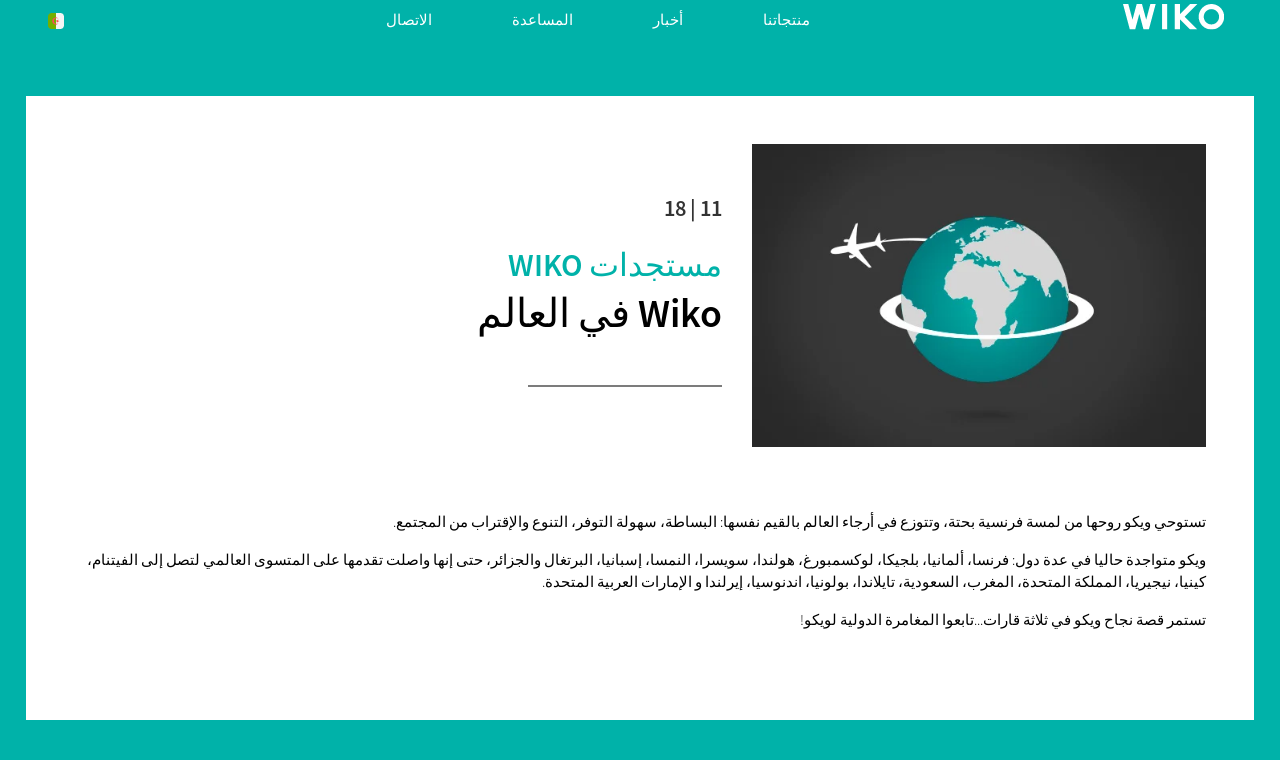

--- FILE ---
content_type: text/html; charset=UTF-8
request_url: https://dz-ar.wikomobile.com/a12018-wiko
body_size: 7365
content:
<!doctype html>
<html lang="ar-DZ" dir="rtl">
    <head>
        <meta http-equiv="Content-Type" content="text/html; charset=utf-8" />
        <title>أخبار | WIKO </title>
                <link rel="alternate" hreflang="ar-DZ" href="https://dz-ar.wikomobile.com/" />
        <link rel="alternate" hreflang="fr-DZ" href="https://dz.wikomobile.com/" />
        <link rel="alternate" hreflang="fr-CI" href="https://ci.wikomobile.com/" />
        <link rel="alternate" hreflang="ar-EG" href="https://eg-ar.wikomobile.com/" />
        <link rel="alternate" hreflang="en-EG" href="https://eg-en.wikomobile.com/" />
        <link rel="alternate" hreflang="en-GH" href="https://gh.wikomobile.com/" />
        <link rel="alternate" hreflang="en-KE" href="https://ke.wikomobile.com/" />
        <link rel="alternate" hreflang="fr-MA" href="https://ma-fr.wikomobile.com/" />
        <link rel="alternate" hreflang="en-NG" href="https://ng.wikomobile.com/" />
        <link rel="alternate" hreflang="fr-SN" href="https://sn.wikomobile.com/" />
        <link rel="alternate" hreflang="en-US" href="https://us.wikomobile.com/" />
        <link rel="alternate" hreflang="id-ID" href="https://id.wikomobile.com/" />
        <link rel="alternate" hreflang="en-ID" href="https://id-en.wikomobile.com/" />
        <link rel="alternate" hreflang="jp-JP" href="https://jp.wikomobile.com/" />
        <link rel="alternate" hreflang="en-MY" href="https://my-en.wikomobile.com/" />
        <link rel="alternate" hreflang="en-PH" href="https://ph.wikomobile.com/" />
        <link rel="alternate" hreflang="th-TH" href="https://th-th.wikomobile.com/" />
        <link rel="alternate" hreflang="en-VN" href="https://vn-en.wikomobile.com/" />
        <link rel="alternate" hreflang="vi-VN" href="https://vn-vi.wikomobile.com/" />
        <link rel="alternate" hreflang="de-AT" href="https://de.wikomobile.com/" />
        <link rel="alternate" hreflang="nl-BE" href="https://be-nl.wikomobile.com/" />
        <link rel="alternate" hreflang="fr-BE" href="https://be-fr.wikomobile.com/" />
        <link rel="alternate" hreflang="hr-BA" href="https://ba-hr.wikomobile.com/" />
        <link rel="alternate" hreflang="sr-BA" href="https://ba-sr.wikomobile.com/" />
        <link rel="alternate" hreflang="hr-HR" href="https://hr.wikomobile.com/" />
        <link rel="alternate" hreflang="de-DE" href="https://de.wikomobile.com/" />
        <link rel="alternate" hreflang="es-ES" href="https://es.wikomobile.com/" />
        <link rel="alternate" hreflang="fr-FR" href="https://wbs-fr.wikomobile.com/" />
        <link rel="alternate" hreflang="en-IE" href="https://ie.wikomobile.com/" />
        <link rel="alternate" hreflang="it-IT" href="https://it.wikomobile.com/" />
        <link rel="alternate" hreflang="fr-LU" href="https://lu-fr.wikomobile.com/" />
        <link rel="alternate" hreflang="en-MT" href="https://mt-en.wikomobile.com/" />
        <link rel="alternate" hreflang="sr-ME" href="https://me-sr.wikomobile.com/" />
        <link rel="alternate" hreflang="pt-PT" href="https://pt.wikomobile.com/" />
        <link rel="alternate" hreflang="ru-RU" href="https://ru.wikomobile.com" />
        <link rel="alternate" hreflang="de-CH" href="https://ch-de.wikomobile.com/" />
        <link rel="alternate" hreflang="sr-RS" href="https://rs.wikomobile.com/" />
        <link rel="alternate" hreflang="sl-SI" href="https://si.wikomobile.com/" />
        <link rel="alternate" hreflang="fr-CH" href="https://ch-fr.wikomobile.com/" />
        <link rel="alternate" hreflang="it-CH" href="https://ch-it.wikomobile.com/" />
        <link rel="alternate" hreflang="es-MX" href="https://mx-es.wikomobile.com/" />
        <link rel="alternate" hreflang="es-PA" href="https://pa-es.wikomobile.com" />
        <link rel="alternate" hreflang="ar-IQ" href="https://iq-ar.wikomobile.com/" />
        <link rel="alternate" hreflang="en-IQ" href="https://iq-en.wikomobile.com/" />
        <link rel="alternate" hreflang="ar-JO" href="https://jo-ar.wikomobile.com/" />
        <link rel="alternate" hreflang="en-JO" href="https://jo-en.wikomobile.com/" />
        <link rel="alternate" hreflang="ar-SA" href="https://sa-ar.wikomobile.com/" />
        <link rel="alternate" hreflang="en-SA" href="https://sa-en.wikomobile.com/" />
        <link rel="alternate" hreflang="en-AE" href="https://ae-en.wikomobile.com/" />
        <link rel="alternate" hreflang="en" href="https://world.wikomobile.com/" />
    
		            <meta name="viewport" content="width=device-width, initial-scale=1, shrink-to-fit=no">
    <meta name="apple-mobile-web-app-capable" content="yes" />
    <meta name="apple-mobile-web-app-status-bar-style" content="black" />
    <meta name="HandheldFriendly" content="true" />
    <link rel="shortcut icon" href="/fav-32.ico" type="image/x-icon">
    <link rel="icon" sizes="32x32" href="/fav-32.ico" type="image/x-icon">
    <link rel="icon" sizes="64x64" href="/fav-64.ico" type="image/x-icon">

    <link rel="stylesheet" href="/public/assets/css/bootstrap.min.css?d=20181220">
    <link rel="stylesheet" href="/public/assets/vendor/font-awesome/css/font-awesome.min.css">
    <link rel="stylesheet" href="/public/assets/vendor/owl-carousel/dist/assets/owl.carousel.min.css?d=20181220">
    <!-- WIKO THEME RTL -->
    <link rel="stylesheet" href="/css/styles_arabe.css" type="text/css" charset="utf-8">
    <!-- WIKO THEME -->
    <link rel="stylesheet" href="/public/assets/css/wikocorporate-rtl.min.css?d=20220921">
    <script src="/public/assets/js/jquery-3.3.1.min.js"></script>

<script src="https://apis.google.com/js/platform.js" type="text/javascript">
    {lang: 'ar-DZ'}
</script>
<div id="fb-root"></div>
<script type="text/javascript">
    (function (d, s, id) {
        var js, fjs = d.getElementsByTagName(s)[0];
        if (d.getElementById(id)){
            return;
        }
        js = d.createElement(s);
        js.id = id;
        js.src = "//connect.facebook.net/ar-DZ/all.js#xfbml=1";
        fjs.parentNode.insertBefore(js, fjs);
    }(document, 'script', 'facebook-jssdk'));
</script>


<!-- Google Tag Manager -->
<script type="text/javascript">
    (function (w, d, s, l, i) {
        w[l] = w[l] || [];
        w[l].push({'gtm.start': new Date().getTime(), event: 'gtm.js'});
        var f = d.getElementsByTagName(s)[0], j = d.createElement(s), dl = l != 'dataLayer' ? '&l=' + l : '';
        j.async = true;
        j.src = 'https://www.googletagmanager.com/gtm.js?id=' + i + dl;
        f.parentNode.insertBefore(j, f);
    })(window, document, 'script', 'dataLayer','GTM-T6D5KS6' );
</script>
<!-- End Google Tag Manager -->
		        <!-- FANCYBOX -->
<link rel="stylesheet" href="public/assets/css/jquery.fancybox.min.css?d=20181220">
<!-- OLD NEWS -->
<style>
    .txt_corail{
        color: #ff585f;
    }
    .txt_vert{
        color: #00b2a9;
    }
    .gras{
        font-weight:bold;
    }
    .gras2{
        font-weight:bolder;
    }
</style>
    </head>
    <body class="wk-theme themed__background-bleen" >
    <div id="fb-root"></div>
    <noscript><iframe src="https://www.googletagmanager.com/ns.html?id=GTM-T6D5KS6"
height="0" width="0" style="display:none;visibility:hidden"></iframe></noscript>


    <div style="display: none">
        <script type="text/javascript">
            /* <![CDATA[ */
            var google_conversion_id = 872677732;
            var google_custom_params = window.google_tag_params;
            var google_remarketing_only = true;
            /* ]]> */
        </script>
        <script type="text/javascript" src="//www.googleadservices.com/pagead/conversion.js"></script>
        <noscript>
            <div style="display:inline;">
                <img height="1" width="1" style="border-style:none;" alt="" src="//googleads.g.doubleclick.net/pagead/viewthroughconversion/872677732/?guid=ON&amp;script=0"/>
            </div>
        </noscript>
    </div>

	         	<!-- MENU TOP -->
<nav id="mainNavContainer" class="navbar navbar-expand-lg navbar-dark justify-content-between ">
    <div class="max-nav-container justify-content-between">
        <a class="navbar-brand" href="/"><img id="logoDefault" src="public/assets/img/wiko.svg" alt="Logo wiko" /><img id="logoActive" src="public/assets/img/wiko-white.svg" alt="Logo wiko" /></a>
        <button class="navbar-toggler" type="button" data-toggle="collapse" data-target="#mainNav" aria-controls="mainNav" aria-expanded="false" aria-label="Toggle main navigation">
          <span class="navbar-toggler-icon"></span>
        </button>

        <div id="mainNav" class="collapse navbar-collapse justify-content-between">
                <div class="navbar-overlay d-lg-none d-flex flex-row align-items-center justify-content-center" data-toggle="collapse" data-target="#mainNav" aria-controls="mainNav" aria-expanded="false" aria-label="Close main navigation">
                  <span class="fa fa-angle-right fa-4x text-white" aria-hidden="true" ></span>
                </div>
            <div class="navbar-expanse"></div>
                <ul class="navbar-nav align-self-end -navigation__actionbox mb-5 mb-lg-auto order-lg-2">
                                                      <li class="nav-item">
                        <a class="nav-link" href="/countries.php" title="website localisation"><img src="public/assets/flags/active/DZ-AR.svg" alt="DZ-AR" /></a>
                  </li>
                </ul>

                <ul class="navbar-nav -spaced order-lg-1">
                                                <li class="nav-item">
                                                        <a class="nav-link" href="#" id="navbarDropdownمنتجاتنا" role="button" data-toggle="dropdown" aria-haspopup="true" aria-expanded="false">
                              منتجاتنا
                            </a>
                            <div class="dropdown-menu" aria-labelledby="navbarDropdownمنتجاتنا">
                                                                    <a class="dropdown-item" href="/f-wiko-">الهواتف النقالة</a>
                                                                    <a class="dropdown-item" href="https://dz-ar.wikomobile.com/c-15431-0-0-wiko-buds-10">WIKO Buds 10</a>
                                                                    <a class="dropdown-item" href="/h0-">أين أشتري هذا المنتوج</a>
                                                              
                            </div>
                                                    </li>
                                                <li class="nav-item">
                                                                                            <a class="nav-link link__direct" href="/r0-" id="navbarDropdownأخبار" role="navigation">أخبار</a>
                                                                                    </li>
                                                <li class="nav-item">
                                                        <a class="nav-link" href="#" id="navbarDropdownالمساعدة" role="button" data-toggle="dropdown" aria-haspopup="true" aria-expanded="false">
                              المساعدة
                            </a>
                            <div class="dropdown-menu" aria-labelledby="navbarDropdownالمساعدة">
                                                                    <a class="dropdown-item" href="/faq-0-">الاسئلة الأكثر تداولا</a>
                                                                    <a class="dropdown-item" href="https://customer-dz.wikomobile.com/src/engine.php?to=launcher_imei">التحديث</a>
                                                                    <a class="dropdown-item" href="/manual-0-">التعليمات</a>
                                                                    <a class="dropdown-item" href="/c5-">خدمة ما بعد البيع</a>
                                                                    <a class="dropdown-item" href="/warranty-0-">الضمان</a>
                                                              
                            </div>
                                                    </li>
                                                <li class="nav-item">
                                                        <a class="nav-link" href="#" id="navbarDropdownالاتصال" role="button" data-toggle="dropdown" aria-haspopup="true" aria-expanded="false">
                              الاتصال
                            </a>
                            <div class="dropdown-menu" aria-labelledby="navbarDropdownالاتصال">
                                                                    <a class="dropdown-item" href="/c2-">الاتصال</a>
                                                                    <a class="dropdown-item" href="/c3-">العلاقات الصحفية</a>
                                                                    <a class="dropdown-item" href="/c4-">التجاري</a>
                                                                    <a class="dropdown-item" href="/c5-">خدمة ما بعد البيع</a>
                                                              
                            </div>
                                                    </li>
                        						
                </ul>	

        </div>
    </div>
</nav>
<!-- END MENU TOP -->
		    <main>
        <div id="innerContent">
            
    <div class="container max-container -notflex p-3 pt-5">
        <div class="newsone__container--white mt-5">
                                                                            <div class="row p-2 p-sm-5">
                    <div class="col-12 col-sm-5">
                                                                            <img class="img-fluid lazyload" src="[data-uri]" data-src="https://data.wikomobile.com/documents/images/DZ-AR/5432c1d489a3d2ee92a51bebf00c2239.jpg" alt="Wiko في العالم" />
                            <noscript><img class="img-fluid" src="https://data.wikomobile.com/documents/images/DZ-AR/5432c1d489a3d2ee92a51bebf00c2239.jpg" alt="Wiko في العالم" /></noscript>
                                                               
                       
                    </div>
                    <div class="col-12 col-sm-7  mt-auto mt-sm-5">
                        <div class="col-12 px-0">
                            <p class="-newsone__date">11 | 18</p>
                            <a href="r1868--wiko" title="Go to news category" class="-newsone__category__name">مستجدات WIKO</a>
                        </div>
                        <h1>Wiko في العالم</h1>
                        <div class="newsone__divider"></div>
                                            </div>
                    <div class="col-12 my-auto my-sm-3 py-auto py-sm-5">
                        <p>تستوحي ويكو روحها من لمسة فرنسية بحتة، وتتوزع في أرجاء العالم بالقيم نفسها: البساطة، سهولة التوفر، التنوع والإقتراب من المجتمع.</p><p>ويكو متواجدة حاليا في عدة دول: فرنسا، ألمانيا، بلجيكا، لوكسمبورغ، هولندا، سويسرا، النمسا، إسبانيا، البرتغال والجزائر، حتى إنها واصلت تقدمها على المتسوى العالمي لتصل إلى الفيتنام، كينيا، نيجيريا، المملكة المتحدة، المغرب، السعودية، تايلاندا، بولونيا، اندنوسيا، إيرلندا و الإمارات العربية المتحدة.</p><p>تستمر قصة نجاح ويكو في ثلاثة قارات...تابعوا المغامرة الدولية لويكو!</p>
                    </div>
                                                                                    <div class="col-12 d-flex justify-content-center mt-5">
                        <a href="r0-" class="btn btn__news__actions -btn-left">الرجوع</a><button href="" class="btn btn__news__actions -btn-right" data-toggle="modal" data-target="#shareModal">أنشر</button>
                    </div>
                </div>
                    </div>
                <div class="my-3 py-3">
            <h2>لقراءة أكثر في نفس الموضوع :</h2>
        </div>
        <div id="latestNews" class="row my-3 py-3">
                            <div class="col-md-4 px-2 mb-3">
                
<article class="card" aria-labelledby="newsHeading12444" aria-describedby="newsShortDesc12444">
    <a href="a12444--wiko-view-clio-4-gt-line" alt="Read the post"><img src="[data-uri]" data-src="https://data.wikomobile.com/documents/images/DZ-AR/833a4ab8c89607f7b0c869892b339668.jpg" class="card-img-top lazyload " />
        <noscript><img src="https://data.wikomobile.com/documents/images/DZ-AR/833a4ab8c89607f7b0c869892b339668.jpg" class="card-img-top" /></noscript></a>
    <div class="card-body">
        <div class="col-12 px-0 d-flex justify-content-between">
            <a href="r1868--wiko" title="Go to news category" class="-news__category__name">مستجدات WIKO</a>
            <span class="-news__date">07 | 18</span>
        </div>
        <h3 id="newsHeading12444" class="card-title d-flex flex-row align-items-center"><a href="a12444--wiko-view-clio-4-gt-line" title="Read the post">مسابقة Wiko View: رونو Clio 4 GT Line للفوز!</a></h3>
        <p id="newsShortDesc12444">تقترح عليكم ويكو الجزائر المشاركة في السحب للفوز بسيارة Clio 4 GT Line!</p>
    </div>
</article>

                </div>
                            <div class="col-md-4 px-2 mb-3">
                
<article class="card" aria-labelledby="newsHeading11842" aria-describedby="newsShortDesc11842">
    <a href="a11842--wiko-win-view" alt="Read the post"><img src="[data-uri]" data-src="https://data.wikomobile.com/documents/images/DZ-AR/81cd23872cf0e36a70c9222198e63de1.jpg" class="card-img-top lazyload " />
        <noscript><img src="https://data.wikomobile.com/documents/images/DZ-AR/81cd23872cf0e36a70c9222198e63de1.jpg" class="card-img-top" /></noscript></a>
    <div class="card-body">
        <div class="col-12 px-0 d-flex justify-content-between">
            <a href="r1868--wiko" title="Go to news category" class="-news__category__name">مستجدات WIKO</a>
            <span class="-news__date">07 | 18</span>
        </div>
        <h3 id="newsHeading11842" class="card-title d-flex flex-row align-items-center"><a href="a11842--wiko-win-view" title="Read the post">مسابقة Wiko Win: اربحوا هاتفا ذكيا من تشكيلة View!</a></h3>
        <p id="newsShortDesc11842">تقترح عليكم ويكو الجزائر المشاركة في السحب للفوز بهاتف ذكي من تشكيلة View!</p>
    </div>
</article>

                </div>
                            <div class="col-md-4 px-2 mb-3">
                
<article class="card" aria-labelledby="newsHeading12445" aria-describedby="newsShortDesc12445">
    <a href="a12445-" alt="Read the post"><img src="[data-uri]" data-src="https://data.wikomobile.com/documents/images/DZ-AR/6a11c2342626650d38631409a274a5c9.jpg" class="card-img-top lazyload " />
        <noscript><img src="https://data.wikomobile.com/documents/images/DZ-AR/6a11c2342626650d38631409a274a5c9.jpg" class="card-img-top" /></noscript></a>
    <div class="card-body">
        <div class="col-12 px-0 d-flex justify-content-between">
            <a href="r1868--wiko" title="Go to news category" class="-news__category__name">مستجدات WIKO</a>
            <span class="-news__date">05 | 18</span>
        </div>
        <h3 id="newsHeading12445" class="card-title d-flex flex-row align-items-center"><a href="a12445-" title="Read the post">مسابقة ويكو لعيد الأم</a></h3>
        <p id="newsShortDesc12445">بمناسبة عيد الأم، تنظم ويكو الجزائر مسابقة صغيرة! زوروا صفحتنا على الفايسبوك للمشاركة!</p>
    </div>
</article>

                </div>
                    </div>
            </div>

<!-- SHARE MODAL -->
<div class="modal fade" id="shareModal" tabindex="-1" role="dialog" aria-labelledby="shareModalTitle" aria-hidden="true">
  <div class="modal-dialog modal-dialog-centered" role="document">
    <div class="modal-content justify-content-center">
      <div class="modal-body">
        <h2 id="shareModalTitle" class="modal-title mb-5">أنشر</h2>
         <ul class="d-flex flex-row pt-3 justify-content-center">
                                <li><a class="p-2" href="https://www.facebook.com/sharer/sharer.php?u=http%3A%2F%2Fworld.wikomobile.com&amp;quote=" title="FACEBOOK" onclick="window.open('https://www.facebook.com/sharer/sharer.php?u=' + encodeURIComponent(document.URL) + '&quote=' + encodeURIComponent(document.URL),'Share','resizable,height=600,width=400'); return false;"><span class="fa-stack fa-lg"><i class="fa fa-circle fa-stack-2x -icon__facebook" aria-hidden="true"></i><i class="fa fa-facebook fa-stack-1x fa-inverse" aria-hidden="true"></i></span></a></li>
                                <li><a class="p-2" href="https://twitter.com/intent/tweet?source=http%3A%2F%2Fworld.wikomobile.com&amp;text=:%20http%3A%2F%2Fworld.wikomobile.com" title="TWITTER" target="_blank" onclick="window.open('https://twitter.com/intent/tweet?text=' + encodeURIComponent(document.title) + ':%20'  + encodeURIComponent(document.URL),'Share','resizable,height=600,width=400'); return false;"><span class="fa-stack fa-lg"><i class="fa fa-circle fa-stack-2x -icon__twitter" aria-hidden="true"></i><i class="fa fa-twitter fa-stack-1x fa-inverse" aria-hidden="true"></i></span></a></li>
                                <li><a class="p-2" href="http://pinterest.com/pin/create/button/?url=http%3A%2F%2Fworld.wikomobile.com&amp;description=" title="PINTEREST" target="_blank" onclick="window.open('http://pinterest.com/pin/create/button/?url=' + encodeURIComponent(document.URL) + '&description=' +  encodeURIComponent(document.title),'Share','resizable,height=600,width=400'); return false;"><span class="fa-stack fa-lg"><i class="fa fa-circle fa-stack-2x -icon__pinterest" aria-hidden="true"></i><i class="fa fa-pinterest fa-stack-1x fa-inverse" aria-hidden="true"></i></span></a></li>
                                <li><a class="p-2" href="http://www.linkedin.com/shareArticle?mini=true&amp;url=http%3A%2F%2Fworld.wikomobile.com&amp;title=&amp;summary=&amp;source=http%3A%2F%2Fworld.wikomobile.com" title="LINKEDIN" target="_blank" onclick="window.open('http://www.linkedin.com/shareArticle?mini=false&url=' + encodeURIComponent(document.URL) + '&title=' +  encodeURIComponent(document.title),'Share','resizable,height=600,width=400'); return false;"><span class="fa-stack fa-lg"><i class="fa fa-circle fa-stack-2x -icon__linkedin" aria-hidden="true"></i><i class="fa fa-linkedin fa-stack-1x fa-inverse" aria-hidden="true"></i></span></a></li>
                                <li><a class="p-2" href="/cdn-cgi/l/email-protection#4a75393f28202f293e776c2b273a7128252e3377706f787a223e3e3a396f790b6f780c6f780c643d23212527252823262f64292527" title="EMAIL" target="_blank" onclick=""><span class="fa-stack fa-lg"><i class="fa fa-circle fa-stack-2x -icon__email" aria-hidden="true"></i><i class="fa fa-envelope-o fa-stack-1x fa-inverse" aria-hidden="true"></i></span></a></li>
                
            </ul>
      </div>
      <div class="modal-footer justify-content-center">
        <button type="button" class="close" data-dismiss="modal" aria-label="Close">
          <span class="fa-stack fa-lg" aria-hidden="true"><i class="fa fa-circle fa-stack-2x -icon__default" aria-hidden="true"></i><i class="fa fa-remove fa-stack-1x fa-inverse" aria-hidden="true"></i></span>
        </button>
      </div>
    </div>
  </div>
</div>
        </div>
        <!-- FANCYBOX2 2.3.4 -->
<script data-cfasync="false" src="/cdn-cgi/scripts/5c5dd728/cloudflare-static/email-decode.min.js"></script><script src="public/assets/js/jquery.fancybox.min.js" type='text/javascript'></script>
<script>
    $().fancybox({
    selector : '.owl-item:not(.cloned) a',
    hash   : false,
    thumbs : {
      autoStart : false
    },
    buttons : [
      'zoom',
      'download',
      'close'
    ]
  });
</script>
		        <footer aria-label="footer">
    <div class="max-container container flex-column">
               <div class="align-self-center p-3">
            <h3 id="socialTitle">تابعونا</h3>
            <ul class="d-flex flex-row justify-content-center" aria-labelledby="socialTitle">
                                                <li><a class="p-2" href="https://www.facebook.com/WikoAlgerie/" title="Facebook" target="_blank" rel="noopener noreferrer"><span class="fa-stack fa-lg"><i class="fa fa-circle fa-stack-2x -icon__facebook" aria-hidden="true"></i><i class="fa fa-facebook fa-stack-1x fa-inverse" aria-hidden="true"></i></span></a></li>
                                                                <li><a class="p-2" href="https://www.instagram.com/wikodz/" title="Instagram" target="_blank" rel="noopener noreferrer"><span class="fa-stack fa-lg"><i class="fa fa-circle fa-stack-2x -icon__instagram" aria-hidden="true"></i><i class="fa fa-instagram fa-stack-1x fa-inverse" aria-hidden="true"></i></span></a></li>
                                                                <li><a class="p-2" href="https://www.linkedin.com/company/Wiko-Mobile-Algerie/" title="LinkedIn" target="_blank" rel="noopener noreferrer"><span class="fa-stack fa-lg"><i class="fa fa-circle fa-stack-2x -icon__linkedin" aria-hidden="true"></i><i class="fa fa-linkedin fa-stack-1x fa-inverse" aria-hidden="true"></i></span></a></li>
                                                                <li><a class="p-2" href="https://twitter.com/WikoAlgerie" title="Twitter" target="_blank" rel="noopener noreferrer"><span class="fa-stack fa-lg"><i class="fa fa-circle fa-stack-2x -icon__twitter" aria-hidden="true"></i><i class="fa fa-twitter fa-stack-1x fa-inverse" aria-hidden="true"></i></span></a></li>
                                                                <li><a class="p-2" href="https://www.youtube.com/Wiko-Mobile-Algérie" title="Youtube" target="_blank" rel="noopener noreferrer"><span class="fa-stack fa-lg"><i class="fa fa-circle fa-stack-2x -icon__youtube" aria-hidden="true"></i><i class="fa fa-youtube fa-stack-1x fa-inverse" aria-hidden="true"></i></span></a></li>
                                                            </ul>
        </div>
        <div class="row py-3 -footer_nav_list" aria-label="website link">
            <div class="col-12 col-md-4 col-lg-2">
                
        
            </div>
            <div class="col-12 col-md-8 col-lg-10">
                <nav class="d-flex flex-column flex-md-row justify-content-center">
                    <div class="col-12 col-md">
    <h3>منتجاتنا</h3>
    <ul>
                    <li class="py-1"><a href="/f-wiko-" title="الهواتف النقالة">الهواتف النقالة</a></li>
                    <li class="py-1"><a href="https://dz-ar.wikomobile.com/c-15431-0-0-wiko-buds-10" title="WIKO Buds 10">WIKO Buds 10</a></li>
                    <li class="py-1"><a href="/h0-" title="أين أشتري هذا المنتوج">أين أشتري هذا المنتوج</a></li>
                    <li class="py-1"><a href="/certification" title="شهادات">شهادات</a></li>
        
    </ul>
</div>
<div class="col-12 col-md">
    <h3>المؤسسة</h3>
    <ul>
                    <li class="py-1"><a href="/w--wiko" title="التقديم">التقديم</a></li>
        
    </ul>
</div>
<div class="col-12 col-md">
    <h3>المساعدة</h3>
    <ul>
                    <li class="py-1"><a href="/faq-0-" title="الاسئلة الأكثر تداولا">الاسئلة الأكثر تداولا</a></li>
                    <li class="py-1"><a href="https://customer-dz.wikomobile.com/src/engine.php?to=launcher_imei" title="التحديث">التحديث</a></li>
                    <li class="py-1"><a href="/manual-0-" title="التعليمات">التعليمات</a></li>
                    <li class="py-1"><a href="/c5-" title="خدمة ما بعد البيع">خدمة ما بعد البيع</a></li>
                    <li class="py-1"><a href="/warranty-0-" title="الضمان">الضمان</a></li>
        
    </ul>
</div>
<div class="col-12 col-md">
    <h3>الاتصال</h3>
    <ul>
                    <li class="py-1"><a href="/c2-" title="الاتصال">الاتصال</a></li>
                    <li class="py-1"><a href="/c3-" title="العلاقات الصحفية">العلاقات الصحفية</a></li>
                    <li class="py-1"><a href="/c4-" title="التجاري">التجاري</a></li>
                    <li class="py-1"><a href="/c5-" title="خدمة ما بعد البيع">خدمة ما بعد البيع</a></li>
        
    </ul>
</div>
<div class="col-12 col-md">
    <h3>عروض العمل</h3>
    <ul>
                    <li class="py-1"><a href="/o-" title="عروض العمل">عروض العمل</a></li>
                    <li class="py-1"><a href="/c6-" title=""></a></li>
        
    </ul>
</div>

                </nav>
            </div>
            <div class="col-12 mt-3 pt-3">
                <nav class="d-flex flex-column flex-md-row justify-content-center align-items-center" role="navigation">
                    <a href="/privacy-policy.php" class="txt_blancgris">سياسة الخصوصية</a><a href="">البيانات القانونية
</a>
                </nav>
            </div>
        </div>
        <div class="row justify-content-center pt-3">
               <img data-src="public/assets/img/wiko-white.svg" class="-footer__bottom__logo lazyload" />
        </div>
    </div>
</footer>
<!-- BOOTSTRAP 4.1.3 -->
<script src="/public/assets/js/bootstrap.bundle.min.js" type='text/javascript' defer></script>
<!-- jQuery Lazy -->
<script src="/public/assets/js/jquery.lazy.min.js" type='text/javascript' defer></script>
<script src="/public/assets/js/jquery.lazy.plugins.min.js" type='text/javascript' defer></script>
<!-- LAYOUT -->
<script src="/public/assets/js/imagesLoaded.min.js" defer></script>
<script src="/public/assets/js/layout.min.js" defer></script>
<!-- OWL Carousel2 2.3.4 -->
<script src="/public/assets/vendor/owl-carousel/dist/owl.carousel.min.js" type='text/javascript' defer></script>
<!-- NiceScroll -->
<script src="/public/assets/vendor/jquery.nicescroll.min.js" type='text/javascript' defer></script>
<!-- CUSTOM JS -->
<script src="/public/assets/js/wiko-corporate-rtl.min.js?d=20181221" type='text/javascript' defer></script>

 <!--CHAT EXPRESS REQUIRED FILES-->	
	

		            </main>
    
    </body>
</html>


--- FILE ---
content_type: text/css
request_url: https://dz-ar.wikomobile.com/css/styles_arabe.css
body_size: 1039
content:
/* ========== CENTRAGE SUR LA DROITE POUR SITE ARABE ========= */

.left { text-align:right; direction:rtl;}
.floatleft { float:right}
.floatleft { float:left}
nav ul, nav ol {direction: rtl; list-style: outside none none;}
.cadre_blanc { direction:rtl}
.titres_blocs { text-align:right}
.pays_choix_langue {padding: 6px 10px 6px;}

/* GRILLE */
.col_15 { direction:rtl; float:right;}
.col_25 {direction: rtl; float: right;}
.col_33 {direction: rtl; float: right;text-align: right;}
.col_33_2 {direction: rtl; float: right;}
.col_50 { float:right;}
.col_66 {float: right;}
.col_100 {direction: rtl; float: right;}

/* STYLES MENU TOP */
#menu_deroulant li { float:right; margin:0 2% 0 0}
.ssmenu_deroulant { text-align:center}
.logo { float:right;}


/**** PAGE ACCUEIL ****/
/* STYLES BLOCKS NEWS PAGE ACCUEIL */
.block_colonne3 { float:right !important}
.block_colonne4 { float:right;}
.block_colonne3 .titre_colonne_titre, .block_colonne3 .titre_colonne_rubrique {direction: rtl;float: right;}
.block_colonne4 .titre_colonne_titre, .block_colonne4 .titre_colonne_rubrique {direction: rtl;float: right;}
.bloc_colonne_rubriques {direction: rtl;float: left;}

/* STYLES BLOCKS SAVIEZ VOUS PAGE ACCUEIL */
.boucle_saviezvous {direction:rtl; text-align:right}
.boucle_saviezvous svg { float:right}

/* STYLES BLOCKS RESEAUX SOCIAUX */
#block_reseaux{ direction:rtl}


/**** ARTICLES ****/
.cadre_blanc { direction:rtl}
.block_colonne4 { float:right;}
.block_colonne4 .bloc_colonne_rubriques_img{-moz-transform: scaleX(-1);-o-transform: scaleX(-1);-webkit-transform: scaleX(-1);transform: scaleX(-1);filter: FlipH;-ms-filter: "FlipH";}



/**** PAGES ****/
.titres_pages { text-align:right; direction:rtl}
.textes_pages { direction:rtl; text-align:right}
.padding_lr_50 { direction:rtl; float:right}



/**** FORMULAIRES ****/
.select_ben3 { direction:rtl; background: url("../images/fleche_select3.png") no-repeat scroll left center #fff; text-align:right}
.champs_txt_contact1 { text-align:right}



/**** SMARTPHONES ****/
table .t2 { text-align:right}
.collection_images_gammes { margin:0px !important; padding-left:10px}
.mobile_h3_inactive { text-align:right; direction:rtl; text-transform:none;}
.mobile_accordion_contenu { text-align:right; direction:rtl;}
.mobile_accordion_li { direction:rtl}
.majuscules { direction:rtl;}
.mobile_accordion_li span {display:inline-block; direction:rtl}
.col_100 .bouton1 {float:right; padding-top:0}



/**** BLOC RESEAU ****/
.block_reseaux{ padding-left:0px; padding-right:30px;}



/**** LIENS FOOTER ****/
.liens_footer, .liste_footer li a { 
background:url("../images/points-arabe.png") no-repeat ;
background-position: right bottom;
padding-right:25px;
}

.liens_footer:hover, .liste_footer li a:hover {background:url("../images/points-arabe.png") no-repeat ; background-position: right top; padding-right:25px;}


/**** PAGE COLLECTION ****/
.gammetitreright { text-align:right;}

/* COMPARE CHECK BOX POSITION */
.check_comparatif + label { margin-right:-90px; direction:rtl; padding-right:20px; padding-left:0px; margin-right:-80px  }



/**** PAGE ACCESSOIRES ****/
.no_mobile { direction:rtl}


/**** DEALERS LIST ****/
.dealer_accordion_li span { display:inline-block }

.w100p { direction:rtl}

/**** PAGE ACCESSOIRES ****/
.image_tel_retailers {
	margin-left:auto;
    margin-right: -170px;
    margin-top: -10px;
    width: 150px;
}


/**** FORMULAIRES + LISTES DEROULANTES ****/

:root .css3-metro-dropdown::after{
    content: "\25bc";
    position: absolute;
    top: 0; 
	right:auto;
	left: 0 ;
    display: block;
    width: 32px;
    font-size: 12px;
    line-height: 40px;
    text-align: center;
    -webkit-pointer-events: none;
    -moz-pointer-events: none;
    pointer-events: none;
 border:0;
 border-right:2px solid #009790;
 -webkit-border-radius:6px 0 0 6px;  -moz-border-radius:6px 0 0 6p;  border-radius:6px 0 0 6px;}

:root .css3-metro-dropdown_100 { direction:rtl}
:root .css3-metro-dropdown-color-gris::after {border-right: 2px solid #666;}


.h3_inactive { padding:10px 35px 10px 30px }

.encart_gauche {
    padding: 20px 70px 20px 0px;
}

.encart_droite{
    padding: 20px 0 20px 70px;
}

--- FILE ---
content_type: text/css
request_url: https://dz-ar.wikomobile.com/public/assets/css/wikocorporate-rtl.min.css?d=20220921
body_size: 7020
content:
@charset "utf-8";:root{--theme-darkgrey:#333333;--theme-grey:#6A6A6A;--theme-dark-bg:#292828;--theme-lightgrey:#CCCCCC;--theme-main:#00b2a9;--theme-secondary:#838383;--theme-midgrey:#7C7C7C;--theme-midgrey2:#747474}@font-face{font-family:'Source Sans Pro';font-weight:400;font-style:normal;src:url(../fonts/WOFF2/SourceSansPro-Regular.woff2) format('woff2'),url(../fonts/WOFF/SourceSansPro-Regular.woff) format('woff')}@font-face{font-family:'Source Sans Pro';font-weight:700;font-style:normal;src:url(../fonts/WOFF2/SourceSansPro-Bold.woff2) format('woff2'),url(../fonts/WOFF/SourceSansPro-Bold.woff) format('woff')}@font-face{font-family:'Source Sans Pro';font-weight:bolder;font-style:normal;src:url(../fonts/WOFF2/SourceSansPro-Semibold.woff2) format('woff2'),url(../fonts/WOFF/SourceSansPro-Semibold.woff) format('woff')}@font-face{font-family:'Source Sans Pro';font-weight:700;font-style:italic;src:url(../fonts/WOFF2/SourceSansPro-BoldIt.woff2) format('woff2'),url(../fonts/WOFF/SourceSansPro-BoldIt.woff) format('woff')}@font-face{font-family:'Source Sans Pro';font-weight:bolder;font-style:italic;src:url(../fonts/WOFF2/SourceSansPro-SemiboldIt.woff2) format('woff2'),url(../fonts/WOFF/SourceSansPro-SemiboldIt.woff) format('woff')}@font-face{font-family:'Source Sans Pro';font-weight:400;font-style:italic;src:url(../fonts/WOFF2/SourceSansPro-It.woff2) format('woff2'),url(../fonts/WOFF/SourceSansPro-It.woff) format('woff')}@font-face{font-family:'Source Sans Pro';font-weight:300;font-style:normal;src:url(../fonts/WOFF2/SourceSansPro-Light.woff2) format('woff2'),url(../fonts/WOFF/SourceSansPro-Light.woff) format('woff')}@font-face{font-family:'Source Sans Pro';font-weight:300;font-style:italic;src:url(../fonts/WOFF2/SourceSansPro-LightIt.woff2) format('woff2'),url(../fonts/WOFF/SourceSansPro-LightIt.woff) format('woff')}body.wk-theme{overflow-x:hidden;margin-left:auto;margin-right:auto;font-family:'Source Sans Pro',sans-serif;font-style:normal;font-size:15px;font-weight:lighter;opacity:0;-webkit-transition:opacity .3s cubic-bezier(.27,.79,.62,1.01);-moz-transition:opacity .3s cubic-bezier(.27,.79,.62,1.01);-ms-transition:opacity .3s cubic-bezier(.27,.79,.62,1.01);-o-transition:opacity .3s cubic-bezier(.27,.79,.62,1.01);transition:opacity .3s cubic-bezier(.27,.79,.62,1.01)}body.reg-theme{background:#efefef}body.ready{opacity:1}.cadre_blanc_collection{border:1px solid #d3d3d3;border-radius:0}.bouton1:focus,.bouton1:hover{text-decoration:none;color:#fff;color:var(--white);font-weight:700}.mr-3,.mx-3{margin-left:1rem!important}.reg-theme a:focus,.reg-theme a:hover{text-decoration:none!important}html[dir=rtl] body{text-align:right}.breadcrumb-item+.breadcrumb-item{padding-left:0;padding-right:.5rem}.encart_gauche{padding:20px 70px 20px 0}.encart_droite{padding:20px 0 20px 70px}.img{width:100%;max-width:100%}.-icon{display:inline-block;width:1.1rem;height:1.1rem;vertical-align:middle;content:"";background:no-repeat center center;background-image:none;background-size:auto auto;background-size:100% 100%}.-icon__useraccount{background-image:url("data:image/svg+xml,%3Csvg version='1.1' id='Calque_1' xmlns='http://www.w3.org/2000/svg' xmlns:xlink='http://www.w3.org/1999/xlink' x='0px' y='0px' viewBox='0 0 50 50' style='enable-background:new 0 0 50 50;' xml:space='preserve'%3E%3Cstyle type='text/css'%3E .st2%7Bfill:none;stroke:%23333333;stroke-width:5;stroke-linejoin:round;stroke-miterlimit:10;%7D%0A%3C/style%3E%3Cpath class='st2' d='M32.9,29.2c3.9-2.5,6.5-6.9,6.5-11.9C39.3,9.4,33,3,25.1,3S10.8,9.4,10.8,17.3c0,5,2.6,9.4,6.4,11.9 c-8.7,2.8-14.9,10-14.9,18.5h45.2C47.6,39.2,41.5,32,32.9,29.2z'/%3E%3C/svg%3E")}.-icon__cart{background-image:url("data:image/svg+xml,%3Csvg id='Calque_1' data-name='Calque 1' xmlns='http://www.w3.org/2000/svg' viewBox='0 0 50 50'%3E%3Cdefs%3E%3Cstyle%3E.cls-1%7Bfill:none;stroke:%23333;stroke-linecap:round;stroke-linejoin:round;stroke-width:5px;%7D%3C/style%3E%3C/defs%3E%3Ctitle%3Eshop%3C/title%3E%3Cpolyline class='cls-1' points='9.29 46.39 40.41 46.39 43.31 17.43'/%3E%3Cline class='cls-1' x1='9.29' y1='46.39' x2='6.38' y2='17.43'/%3E%3Cline class='cls-1' x1='43.31' y1='17.43' x2='6.38' y2='17.43'/%3E%3Cpath class='cls-1' d='M15.52,15.32c0-5.15,1.65-12.61,9.33-12.61,8,0,9.32,7.46,9.32,12.61'/%3E%3C/svg%3E")}.-icon__play-white{background-image:url("data:image/svg+xml,%3C%3Fxml version='1.0' encoding='utf-8'%3F%3E%3Csvg version='1.1' id='Calque_1' xmlns='http://www.w3.org/2000/svg' xmlns:xlink='http://www.w3.org/1999/xlink' x='0px' y='0px' viewBox='0 0 50 50' style='enable-background:new 0 0 50 50;' xml:space='preserve'%3E%3Cstyle type='text/css'%3E .st20%7Bfill:%23fff;%7D%0A%3C/style%3E%3Cpath class='st20' d='M25,0C11.2,0,0,11.2,0,25s11.2,25,25,25s25-11.2,25-25S38.8,0,25,0z M37.9,27.4L21.2,38.9 c-1.6,1.1-3.7,0-3.7-1.9V13.9c0-1.9,2.1-3,3.7-1.9l16.6,11.6C39.2,24.4,39.2,26.4,37.9,27.4z'/%3E%3C/svg%3E")}.-icon__play{background-image:url("data:image/svg+xml,%3C%3Fxml version='1.0' encoding='utf-8'%3F%3E%3Csvg version='1.1' id='Calque_1' xmlns='http://www.w3.org/2000/svg' xmlns:xlink='http://www.w3.org/1999/xlink' x='0px' y='0px' viewBox='0 0 50 50' style='enable-background:new 0 0 50 50;' xml:space='preserve'%3E%3Cstyle type='text/css'%3E .st20%7Bfill:%23333333;%7D%0A%3C/style%3E%3Cpath class='st20' d='M25,0C11.2,0,0,11.2,0,25s11.2,25,25,25s25-11.2,25-25S38.8,0,25,0z M37.9,27.4L21.2,38.9 c-1.6,1.1-3.7,0-3.7-1.9V13.9c0-1.9,2.1-3,3.7-1.9l16.6,11.6C39.2,24.4,39.2,26.4,37.9,27.4z'/%3E%3C/svg%3E")}.reg-theme .navbar,.wk-theme .navbar{position:absolute;width:100%;z-index:99999}.container.max-container,.max-container,.max-container.container:not(#nltrContainerMob){width:100%;max-width:1260px;margin-left:auto;margin-right:auto;display:flex;padding-left:0;padding-right:0;padding-bottom:initial}.container.max-container.-notflex,.max-container.-notflex,.max-container.container.-notflex:not(#nltrContainerMob){display:inherit}#mainNavContainer .navbar-brand,#mainNavContainer.navbar,.navbar-brand{padding-top:0;padding-bottom:0}#mainNavContainer .navbar-brand img{width:6.3rem;max-height:40px}#mainNavContainer #logoDefault{display:none}#mainNavContainer.-white__theme #logoDefault,#mainNavContainer.menuScrolled #logoDefault,.reg-theme #mainNavContainer:hover #logoDefault,.wk-theme #mainNavContainer:hover #logoDefault{display:inline-block}#mainNavContainer #logoActive{display:inline-block}#mainNavContainer.-white__theme #logoActive,#mainNavContainer.menuScrolled #logoActive,.reg-theme #mainNavContainer:hover #logoActive,.wk-theme #mainNavContainer:hover #logoActive{display:none}.navbar-collapse{position:absolute;top:0;left:-75%;width:75%;min-height:100%;min-height:100vh;padding:1rem;-webkit-transition:all .2s cubic-bezier(.27,.79,.62,1.01);-moz-transition:all .2s cubic-bezier(.27,.79,.62,1.01);-ms-transition:all .2s cubic-bezier(.27,.79,.62,1.01);-o-transition:all .2s cubic-bezier(.27,.79,.62,1.01);transition:all .2s cubic-bezier(.27,.79,.62,1.01)}#mainNavContainer.navbar-dark .navbar-toggler-icon{background-image:url("data:image/svg+xml;charset=utf8,%3Csvg viewBox='0 0 30 30' xmlns='http://www.w3.org/2000/svg'%3E%3Cpath stroke='rgba(255, 255, 255, 1)' stroke-width='3' stroke-linecap='round' stroke-miterlimit='10' d='M4 7h22M4 15h22M4 23h22'/%3E%3C/svg%3E")}#mainNavContainer.navbar-dark.-white__theme .navbar-toggler-icon{background-image:url("data:image/svg+xml;charset=utf8,%3Csvg viewBox='0 0 30 30' xmlns='http://www.w3.org/2000/svg'%3E%3Cpath stroke='rgba(41, 40, 40, 1)' stroke-width='3' stroke-linecap='round' stroke-miterlimit='10' d='M4 7h22M4 15h22M4 23h22'/%3E%3C/svg%3E")}.navbar-collapse.show{left:0;background-color:#fff;background-color:var(--white)}.navbar-collapse.show~.navbar-brand{opacity:0}.navbar-collapse .navbar-overlay{position:fixed;opacity:0;top:0;right:0;height:100vh;width:25%;background-color:rgba(0,0,0,.5);cursor:pointer;-webkit-transition:all .2s cubic-bezier(.27,.79,.62,1.01) 50ms;-moz-transition:all .2s cubic-bezier(.27,.79,.62,1.01) 50ms;-ms-transition:all .2s cubic-bezier(.27,.79,.62,1.01) 50ms;-o-transition:all .2s cubic-bezier(.27,.79,.62,1.01) 50ms;transition:all .2s cubic-bezier(.27,.79,.62,1.01) 50ms}.nav-item .nav-link img,.nav-item .nav-link svg{width:1rem;vertical-align:middle}.nav-item .dropdown-item{font-size:.9rem;font-weight:lighter;color:#6a6a6a;color:var(--theme-grey)}.navbar-expand-lg .navbar-nav .nav-link{color:#333;color:var(--theme-darkgrey);font-weight:bolder;cursor:default;padding:0 1rem}.navbar-expand-lg .navbar-nav .nav-link .navbar:not(.active):hover,.navbar-expand-lg .navbar-nav .nav-link:hover,.navbar.active .navbar-expand-lg .navbar-nav .nav-link:hover{color:#333;color:var(--theme-darkgrey);font-weight:bolder;cursor:default}.navbar-collapse.show .navbar-overlay{opacity:1}.navbar-orverlay img{width:3rem}.navbar-overlay span{transform:rotate(180deg)}.navbar-nav.-navigation__actionbox{flex-direction:row;justify-content:space-between}.navbar-nav .dropdown-menu{position:initial;float:none;display:block;border:none;padding:0 .5rem;text-align:right}#mainNavContainer.navbar-light .navbar-toggler{border:transparent}#mainNavContainer.navbar-dark .navbar-toggler{border-color:transparent}.nav-item{margin-bottom:1rem}.max-nav-container{width:100%;max-width:1600px;margin-left:auto;margin-right:auto;display:flex;padding-left:0;padding-right:0;padding-bottom:initial}footer{padding:1rem;background-color:#292828;background-color:var(--theme-dark-bg);color:#fff;color:var(--white)}footer h3{font-size:.9rem;font-weight:700;color:#838383;text-align:center;padding:9px 0}.-footer_nav_list h3{border-bottom:2px solid #838383;text-align:right}.-footer_nav_list a{color:#fff;color:var(--white)}.-footer_nav_list a:not(:last-child){margin-right:2rem}footer ul{padding-right:0}footer ul li{list-style:none;width:50%;float:left}footer ul li a,footer ul li a:hover{color:#fff;color:var(--white)}.-footer__bottom__logo{width:80px}.-footer_instagram_widget h2{font-weight:200}.-icon__facebook{color:#3b5998}.-icon__instagram{color:#c32aa3}.-icon__twitter{color:#00aced}.-icon__youtube{color:#b00}.-icon__linkedin{color:#007bb5}.-icon__spotify{color:#1ed760}.-icon__pinterest{color:#bd081c}.-icon__email{color:#a6b1b7}.btn{text-transform:uppercase;letter-spacing:1px;font-size:.9rem}.btn-sm{font-size:.75rem;padding:.3rem 1rem}.btn-xs{font-size:.7rem;padding:0 .3rem;line-height:1rem;height:24px}.btn-theme-outline-secondary{color:#838383;color:var(--theme-secondary);border:1px solid #838383;border:1px solid var(--theme-secondary);background-color:#fff;background-color:var(--white)}.btn-theme-outline-secondary:focus,.btn-theme-outline-secondary:hover{color:#fff;color:var(--white);border:1px solid #00b2a9;border:1px solid var(--theme-main);background-color:#00b2a9;background-color:var(--theme-main)}.btn-theme-outline-secondary.lighter{font-weight:300}.btn-theme-main{color:#00b2a9;color:var(--theme-main);border:1px solid #00b2a9;border:1px solid var(--theme-main)}.btn-theme-main:focus,.btn-theme-main:hover{color:#fff;color:var(--white);background-color:#00b2a9;background-color:var(--theme-main)}.btn-theme-outline-white{color:#fff;color:var(--white);border:1px solid #fff;border:1px solid var(--white)}.btn-theme-outline-white:focus,.btn-theme-outline-white:hover{color:#00b2a9;color:var(--theme-main);background-color:#fff;background-color:var(--white)}.btn-theme-slider-navigation{background-color:transparent;color:#fff;color:var(--white);padding:2px 10px}.btn-theme-slider-navigation:active,.btn-theme-slider-navigation:focus{outline-color:#fff;outline-style:dotted;outline-width:1px}.btn__news__actions,.collection__action__container .btn{background-color:#333;background-color:var(--theme-darkgrey);color:#fff;color:var(--white);text-transform:capitalize;padding-left:4rem;padding-right:4rem;font-weight:300;padding:.8rem 4rem}.btn__news__actions:focus,.btn__news__actions:hover{background-color:#292828;background-color:var(--theme-dark-bg);color:#fff;color:var(--white)}.-btn-left{border-bottom-right-radius:0;border-top-right-radius:0;margin-right:2px}.-btn-right{border-bottom-left-radius:0;border-top-left-radius:0}.mobile__card__promo{font-size:1.1rem;font-weight:700;color:#00b2a9;color:var(--theme-main)}.themed__background-bleen{background-color:#00b2a9;background-color:var(--theme-main);color:#fff;color:var(--white)}.fancybox-container{z-index:100000!important}#shareModal .modal-content,#shareModal .modal-footer{background-color:transparent;border-color:transparent;text-align:center}#shareModal ul{padding-left:0}#shareModal ul li{list-style:none}.wk-theme .modal-backdrop.show{opacity:.8}#shareModal .close{text-shadow:none;font-size:.9rem;font-weight:lighter}.filter__form select{background-color:transparent;-webkit-appearance:none;-moz-appearance:none;-ms-appearance:none;appearance:none;border-color:transparent;border-radius:0;border-bottom:1px solid #00b2a9;border-bottom:1px solid var(--theme-main)}.filter__form label{position:absolute;top:14px;z-index:-1;width:100%;-webkit-transition:all .2s cubic-bezier(.22,.61,.36,1);-moz-transition:all .2s cubic-bezier(.22,.61,.36,1);-ms-transition:all .2s cubic-bezier(.22,.61,.36,1);-o-transition:all .2s cubic-bezier(.22,.61,.36,1);transition:all .2s cubic-bezier(.22,.61,.36,1)}.filter__form select.selected~label,.filter__form select:active~label,.filter__form select:focus~label{top:-11px;left:-4px;transform:scale(.9)}.filter__form select.selected,.filter__form select:focus{box-shadow:none;border:none;border-bottom:2px solid #00b2a9;border-bottom:2px solid var(--theme-main);background-color:#f3f3f3}.filter__form label::before{content:"+";position:absolute;width:40px;height:40px;left:0;font-size:1.5rem;text-align:left}.filter__form select.selected~label:before,.filter__form select:active~label:before,.filter__form select:focus~label:before{content:""}#filterform .form-check-inline{min-width:10%}#collectionDescription p{display:none}#collectionDescription p.active{display:block}.collection__checkbox input{display:inline-block;font-weight:400;text-align:center;white-space:nowrap;vertical-align:middle;-webkit-user-select:none;-moz-user-select:none;-ms-user-select:none;user-select:none;border:1px solid transparent;padding:.05rem .2rem;font-size:1rem;line-height:1.5;border-radius:.25rem;transition:color .15s ease-in-out,background-color .15s ease-in-out,border-color .15s ease-in-out,box-shadow .15s ease-in-out;-webkit-appearance:none;-moz-appearance:none;-o-appearance:none;appearance:none;border:1px solid #838383;border:1px solid var(--theme-secondary);cursor:pointer}.collection__checkbox input:checked,.collection__checkbox input:hover{background-color:#00a79f;background-color:var(--theme-main);border:1px solid #00a79f;border:1px solid var(--theme-main)}.collection__checkbox input:after{content:" ";background-image:url("data:image/svg+xml,%3Csvg version='1.1' id='Calque_1' xmlns='http://www.w3.org/2000/svg' xmlns:xlink='http://www.w3.org/1999/xlink' x='50px' y='50px' viewBox='0 0 50 50' style='enable-background:new 0 0 50 50;' xml:space='preserve'%3E%3Cstyle type='text/css'%3E .st19%7Bfill:none;stroke:%23838383;stroke-width:1.3133;stroke-linecap:round;stroke-miterlimit:10;%7D.st20%7Bfill:%23838383;%7D%0A%3C/style%3E%3Cline class='st19' x1='6.8' y1='37.7' x2='43.2' y2='37.7'/%3E%3Cg%3E%3Cpath class='st20' d='M11,37.7V13.3c0-1.4,1.1-2.5,2.5-2.5s2.5,1.1,2.5,2.5v24.4'/%3E%3C/g%3E%3Cg%3E%3Cpath class='st20' d='M32.8,37.7V20.5c0-1.4,1.1-2.5,2.5-2.5c1.4,0,2.5,1.1,2.5,2.5v17.1'/%3E%3C/g%3E%3Cg%3E%3Cpath class='st20' d='M21.6,37.7V26.5c0-1.4,1.1-2.5,2.5-2.5s2.5,1.1,2.5,2.5v11.2'/%3E%3C/g%3E%3C/svg%3E");width:1.4rem;height:1.4rem;display:inline-block;background-repeat:no-repeat;background-position:center;vertical-align:text-bottom}.collection__checkbox input:checked:after,.collection__checkbox input:hover:after{background-image:url("data:image/svg+xml,%3Csvg version='1.1' id='Calque_1' xmlns='http://www.w3.org/2000/svg' xmlns:xlink='http://www.w3.org/1999/xlink' x='50px' y='50px' viewBox='0 0 50 50' style='enable-background:new 0 0 50 50;' xml:space='preserve'%3E%3Cstyle type='text/css'%3E .st19%7Bfill:none;stroke:%23ffffff;stroke-width:1.3133;stroke-linecap:round;stroke-miterlimit:10;%7D.st20%7Bfill:%23ffffff;%7D%0A%3C/style%3E%3Cline class='st19' x1='6.8' y1='37.7' x2='43.2' y2='37.7'/%3E%3Cg%3E%3Cpath class='st20' d='M11,37.7V13.3c0-1.4,1.1-2.5,2.5-2.5s2.5,1.1,2.5,2.5v24.4'/%3E%3C/g%3E%3Cg%3E%3Cpath class='st20' d='M32.8,37.7V20.5c0-1.4,1.1-2.5,2.5-2.5c1.4,0,2.5,1.1,2.5,2.5v17.1'/%3E%3C/g%3E%3Cg%3E%3Cpath class='st20' d='M21.6,37.7V26.5c0-1.4,1.1-2.5,2.5-2.5s2.5,1.1,2.5,2.5v11.2'/%3E%3C/g%3E%3C/svg%3E")}.collection__action__container{position:fixed;bottom:0;z-index:999999;width:100%;padding:0;margin:0;left:0}.collection__action__container .btn{width:100%;border-radius:0;padding:.5rem;text-align:center}.collection__action__container #compareBtn{display:none}.collection__action__container.doubled #compareBtn{display:block}.collection__action__container.doubled .btn{width:calc(50% - 2px)}.collection__action__container.doubled #filterBtn{margin-right:4px}#selectedProducts .media img{max-width:54px}#selectedProducts .media h5{width:auto}.img-fluid{width:100%}h1{font-size:2rem}h2{font-size:1.6rem}#innerContent{min-height:calc(100%-100px);min-height:90vh}.-header__slider .owl-dots,.-newsone__carousel .owl-dots{text-align:center;margin-top:20px}.-header__slider .owl-dot,.-newsone__carousel .owl-dot{display:inline-block}.-header__slider .owl-dot span,.-newsone__carousel .owl-dot span{width:14px;height:14px;margin:5px 7px;background:#ccc;background:var(--theme-lightgrey);display:block;-webkit-backface-visibility:visible;transition:opacity .2s ease}.-newsone__carousel .owl-dot span{width:10px;height:10px}.-newsone__carousel .owl-stage{margin:0 auto}.-header__slider .owl-dots .owl-dot.active span,.-header__slider .owl-dots .owl-dot:focus span,.-header__slider .owl-dots .owl-dot:hover span,.-newsone__carousel .owl-dots .owl-dot.active span,.-newsone__carousel .owl-dots .owl-dot:focus span,.-newsone__carousel .owl-dots .owl-dot:hover span{background:#00b2a9;background:var(--theme-main)}#newProducts h1,.wk-theme main h2{font-weight:300}.wk-theme .min_container{max-width:570px;width:100%}.container.mid_container,.wk-theme .mid_container{width:100%;max-width:1200px;margin-left:auto;margin-right:auto;display:flex;padding-bottom:initial}.owl-nav{display:flex;height:100%;z-index:-1}.owl-prev{width:15px;height:100px;position:absolute;top:40%;margin-left:-20px;display:block!important;border:0 solid #000}.owl-next{width:15px;height:100px;position:absolute;top:40%;right:-25px;display:block!important;border:0 solid #000}.owl-next i,.owl-prev i{transform:scale(3);color:#ccc}.-home__links,.-home__links:hover{padding-top:188px;padding-bottom:12px;padding-left:24px;background-position:center;background-size:cover;background-repeat:no-repeat;text-decoration:none;border:5px solid #fff;-webkit-appearance:none;-moz-appearance:none;appearance:none}.wk-theme .-home__links h2,.wk-theme .-home__links:hover h2{color:#fff;color:var(--white);text-align:right;text-decoration:none;font-weight:400}.-home__links-smartphone{background-image:url(../img/smartphone-home-3.jpg)}.-home__links-smartphone-bis{background-image:url(../img/smartphone-home-4.jpg)}.-home__links-iot{background-image:url(../img/iot-home-3.jpg)}.-home__links-access{background-image:url(../img/accessories-home-3.jpg)}#latestNews{background-color:#00a79f;background-color:var(--theme-main)}#latestNewsHeading{color:#fff;color:var(--white)}article.card{border:0;transition:box-shadow .3s ease-in}article.card:focus,article.card:hover{box-shadow:0 2px 2px 0 rgba(0,0,0,.3)}article.card h3,article.card h3 a{color:#333;color:var(--theme-darkgrey);text-decoration:none;font-weight:700;font-size:1.3rem}article .card-body{padding:.9rem}article .card-title{margin-bottom:.5rem;text-transform:uppercase}.-news__category__name,.-news__category__name:hover{font-weight:400;text-decoration:none;color:#00b2a9;color:var(--theme-main);font-size:1.2rem}.-news__date{font-size:1.1rem;font-weight:400;color:#333;color:var(--theme-darkgrey)}#newsContainer p,.card-body p{color:initial}#otherNews{background-color:#00a79f;background-color:var(--theme-main)}#otherNews article{padding:1rem}#otherNewsHeading,#pressquoteHeading,.-othernews__number,.-othernews__number__description{color:#fff;color:var(--white)}#otherNews .btn-group{flex-direction:row-reverse}#otherNews h3:not(.-no-decoration){border-bottom:1px solid #fff;border-bottom:1px solid var(--white);font-weight:lighter;padding:0 0 .5rem 0}.-border__bottom-white{border-bottom:1px solid #fff;border-bottom:1px solid var(--white);font-weight:lighter}#otherNews h3.-no-decoration{font-weight:lighter;padding:0}#otherNews .-othernews__number{font-size:4rem;margin-right:1rem}#pressQuotesSlider figure{padding:2rem 1rem;color:#fff;color:var(--white)}#pressQuotesSlider blockquote h4{color:#333;color:var(--theme-darkgrey);font-size:1.2rem}#pressQuotesSlider figcaption cite,#pressQuotesSlider figcaption cite a,#pressQuotesSlider figcaption cite a:hover{color:#333;color:var(--theme-darkgrey);font-size:1rem;font-style:normal;text-decoration:none}#pressQuotesSlider a{color:#fff;color:var(--white);text-decoration:underline}.-countries__heading-main{padding:2rem;font-weight:300;text-align:center}.-countries__block img{width:39px;min-width:39px}.-countries__block,.-countries__block:hover{color:#333;color:var(--theme-darkgrey);text-decoration:none}.-countries__block h5{font-size:.9rem;font-weight:400;color:#333;color:var(--theme-darkgrey);word-wrap:break-word}.wk-theme .-countries__continent__section h2{font-weight:400}.news__video__icon{width:100%;padding-top:67%;position:absolute;top:0;background-repeat:no-repeat;background-size:80px;background-position:center}#filterContainer label{margin-right:.5rem}#filterContainer input,#filterContainer label{cursor:pointer}#filterContainer input[type=checkbox]{-webkit-appearance:none;-moz-appearance:none;-ms-appearance:none;-o-appearance:none;appearance:none;border:1px solid var(--white);height:14px;width:14px;margin-right:10px;position:relative}#filterContainer input[type=checkbox]:checked:after,#filterContainer input[type=checkbox]:not(:checked):after{content:'';background-color:#fff;transition:all .2s ease-out;position:absolute;height:83%;width:80%;left:1px;transform:translate(-37%,27%);top:1px}#filterContainer input[type=checkbox]:checked:before,#filterContainer input[type=checkbox]:not(:checked):before{content:'';border:1px solid #fff;transition:all .2s;position:absolute;height:100%;width:100%}#filterContainer input[type=checkbox]:not(:checked):after{opacity:0;transform:scale(0)}#filterContainer input[type=checkbox]:checked:after{opacity:1;transform:scale(1)}#filterContainer input[type=checkbox]:not(:checked):before{opacity:1;-webkit-transition:all .6s cubic-bezier(.22,.61,.36,1);-moz-transition:all .6s cubic-bezier(.22,.61,.36,1);-ms-transition:all .6s cubic-bezier(.22,.61,.36,1);-o-transition:all .6s cubic-bezier(.22,.61,.36,1);transition:all .6s cubic-bezier(.22,.61,.36,1);transform:scale(1);border-color:transparent}#filterContainer input[type=checkbox]:checked:before{opacity:0;transform:scale(5)}.newsone__container--white{background-color:#fff;background-color:var(--white);color:initial}.-newsone__category__name,.-newsone__category__name:hover{font-weight:400;text-decoration:none;color:#00b2a9;color:var(--theme-main);font-size:1.8rem;text-transform:capitalize}.-newsone__date{font-size:1.4rem;font-weight:400;color:#333;color:var(--theme-darkgrey)}.newsone__divider{width:30%;border:1px solid #7c7c7c;border:1px solid var(--theme-midgrey);margin:3rem 0}.newsone__link,.newsone__link:hover{color:#7c7c7c;color:var(--theme-midgrey)}.newsone__header{height:400px;background-position:center;background-size:cover;background-repeat:no-repeat}.newsone__container--white img.lazyload{width:100%;max-width:566px}.collection__header{height:200px;background-size:cover;background-position:center;background-repeat:no-repeat;background-image:url(/public/assets/img/bandeau-smartphone-2021-MOBILE.jpg);color:#fff;color:var(--white)}.collection__feature__header{height:200px;background-size:cover;background-position:center;background-repeat:no-repeat;background-image:url(/public/assets/img/bandeau-feature-phone-2021-MOBILE.jpg);color:#fff;color:var(--white)}.accessory__header{height:200px;background-size:cover;background-position:center;background-repeat:no-repeat;background-image:url(/public/assets/img/bandeau-access-2021-MOBILE.jpg);color:#fff;color:var(--white)}.breadcrumb{background-color:transparent;padding:0}.breadcrumb .breadcrumb-item,.breadcrumb .breadcrumb-item a{color:#fff;color:var(--white)}.breadcrumb-item+.breadcrumb-item::before{content:" > "}.collection__sidebar{width:85%;position:absolute;top:0;background-color:#fff;padding-top:4rem!important;z-index:9999;left:-75%;min-height:100%;-webkit-transition:all .2s cubic-bezier(.27,.79,.62,1.01);-moz-transition:all .2s cubic-bezier(.27,.79,.62,1.01);-ms-transition:all .2s cubic-bezier(.27,.79,.62,1.01);-o-transition:all .2s cubic-bezier(.27,.79,.62,1.01);transition:all .2s cubic-bezier(.27,.79,.62,1.01)}.collection__sidebar.show{left:0}.collection__sidebar h3,.compare__container h2{font-weight:lighter;border-bottom:1px solid #ccc;border-bottom:1px solid var(--theme-lightgrey);padding:10px 0;font-size:1rem}.sidemenu-overlay{position:fixed;opacity:0;top:0;right:0;height:100vh;width:15%;background-color:rgba(0,0,0,.5);cursor:pointer;-webkit-transition:all .2s cubic-bezier(.27,.79,.62,1.01) 50ms;-moz-transition:all .2s cubic-bezier(.27,.79,.62,1.01) 50ms;-ms-transition:all .2s cubic-bezier(.27,.79,.62,1.01) 50ms;-o-transition:all .2s cubic-bezier(.27,.79,.62,1.01) 50ms;transition:all .2s cubic-bezier(.27,.79,.62,1.01) 50ms}#sideMenu.show .sidemenu-overlay{opacity:1}.collection__main{width:100%}#collectionRange{width:100%;border-bottom:1px solid #ccc;border-bottom:1px solid var(--theme-lightgrey)}#collectionRange li button{background-color:#fff;background-color:var(--white);font-weight:300;border:none;font-family:'Source Sans Pro',sans-serif;color:#7c7c7c;color:var(--theme-midgrey);cursor:pointer}#collectionRange li button:hover{border-bottom:2px solid #00b2a9;border-bottom:2px solid var(--theme-main)}#collectionRange li button.active{background-color:#fff;background-color:var(--white);color:#00b2a9;color:var(--theme-main);border-bottom:2px solid #00b2a9;border-bottom:2px solid var(--theme-main);font-weight:400}#collectionContainer h3{font-size:1.4rem}#selectedMobiles img{max-height:250px;width:auto}#selectedMobiles h4{font-size:1rem}#comparatif_form select{-webkit-appearance:none;-moz-appearance:none;-ms-appearance:none;-o-appearance:none;appearance:none;border:1 solid var(--theme-secondary);color:#838383;color:var(--theme-secondary);border:1px solid #838383;border:1px solid var(--theme-secondary);background-color:#fff;background-color:var(--white);line-height:1.5;border-radius:.2rem;font-size:.75rem;padding:.3rem .2rem;text-transform:uppercase;letter-spacing:1px;width:100%;background-size:16px;background-position:98% 50%;background-repeat:no-repeat;background-image:url([data-uri])}.comparatif__placeholder img{opacity:.5}.comparatif__row{border-bottom:1px solid #ccc;border-bottom:1px solid var(--theme-lightgrey)}.compare_carac{color:#00b2a9;color:var(--theme-main);font-weight:700}.compare__famille{font-weight:700;text-transform:uppercase;letter-spacing:1px}#comparatif__carac_container .btn-link{width:100%;display:flex;justify-content:space-between;text-decoration:none;color:#292828;color:var(--theme-dark-bg);line-height:2.5rem;border-bottom:1px solid #747474;border-bottom:1px solid var(--theme-midgrey2);border-radius:0}#comparatif__carac_container .btn-link i{font-size:2.3rem}#comparatif__carac_container .btn-link i.container__opened{display:none}#comparatif__carac_container .btn-link.collapsed i.container__opened{display:block}#comparatif__carac_container .btn-link i.container__closed{display:block}#comparatif__carac_container .btn-link.collapsed i.container__closed{display:none}@media screen and (min-width:992px){article.card h3,article.card h3 a{font-size:1.75rem}h1{font-size:2.5rem}h2{font-size:2rem}.reg-theme .navbar,.wk-theme .navbar{padding:0 2.5rem;top:0;left:0;background-color:transparent;-webkit-transition:all .5s cubic-bezier(.22,.61,.36,1);-moz-transition:all .5s cubic-bezier(.22,.61,.36,1);-ms-transition:all .5s cubic-bezier(.22,.61,.36,1);-o-transition:all .5s cubic-bezier(.22,.61,.36,1);transition:all .5s cubic-bezier(.22,.61,.36,1)}.reg-theme .navbar:hover,.wk-theme .navbar:hover{background-color:#fff;background-color:var(--white)}.reg-theme .nav-item .dropdown-item,.wk-theme .nav-item .dropdown-item{font-size:1rem;padding:.5rem 1.25rem}.reg-theme .navbar:not(.menuScrolled) .-icon__useraccount,.wk-theme .navbar:not(.menuScrolled) .-icon__useraccount{background-image:url("data:image/svg+xml,%3Csvg version='1.1' id='Calque_1' xmlns='http://www.w3.org/2000/svg' xmlns:xlink='http://www.w3.org/1999/xlink' x='0px' y='0px' viewBox='0 0 50 50' style='enable-background:new 0 0 50 50;' xml:space='preserve'%3E%3Cstyle type='text/css'%3E .st2%7Bfill:none;stroke:%23ffffff;stroke-width:5;stroke-linejoin:round;stroke-miterlimit:10;%7D%0A%3C/style%3E%3Cpath class='st2' d='M32.9,29.2c3.9-2.5,6.5-6.9,6.5-11.9C39.3,9.4,33,3,25.1,3S10.8,9.4,10.8,17.3c0,5,2.6,9.4,6.4,11.9 c-8.7,2.8-14.9,10-14.9,18.5h45.2C47.6,39.2,41.5,32,32.9,29.2z'/%3E%3C/svg%3E")}.reg-theme .navbar.-white__theme .-icon__useraccount,.reg-theme .navbar:hover .-icon__useraccount,.wk-theme .navbar.-white__theme .-icon__useraccount,.wk-theme .navbar:hover .-icon__useraccount{background-image:url("data:image/svg+xml,%3Csvg version='1.1' id='Calque_1' xmlns='http://www.w3.org/2000/svg' xmlns:xlink='http://www.w3.org/1999/xlink' x='0px' y='0px' viewBox='0 0 50 50' style='enable-background:new 0 0 50 50;' xml:space='preserve'%3E%3Cstyle type='text/css'%3E .st2%7Bfill:none;stroke:%23333333;stroke-width:5;stroke-linejoin:round;stroke-miterlimit:10;%7D%0A%3C/style%3E%3Cpath class='st2' d='M32.9,29.2c3.9-2.5,6.5-6.9,6.5-11.9C39.3,9.4,33,3,25.1,3S10.8,9.4,10.8,17.3c0,5,2.6,9.4,6.4,11.9 c-8.7,2.8-14.9,10-14.9,18.5h45.2C47.6,39.2,41.5,32,32.9,29.2z'/%3E%3C/svg%3E")}.reg-theme .navbar:not(.menuScrolled) .-icon__cart,.wk-theme .navbar:not(.menuScrolled) .-icon__cart{background-image:url("data:image/svg+xml,%3Csvg id='Calque_1' data-name='Calque 1' xmlns='http://www.w3.org/2000/svg' viewBox='0 0 50 50'%3E%3Cdefs%3E%3Cstyle%3E.cls-1%7Bfill:none;stroke:%23ffffff;stroke-linecap:round;stroke-linejoin:round;stroke-width:5px;%7D%3C/style%3E%3C/defs%3E%3Ctitle%3Eshop%3C/title%3E%3Cpolyline class='cls-1' points='9.29 46.39 40.41 46.39 43.31 17.43'/%3E%3Cline class='cls-1' x1='9.29' y1='46.39' x2='6.38' y2='17.43'/%3E%3Cline class='cls-1' x1='43.31' y1='17.43' x2='6.38' y2='17.43'/%3E%3Cpath class='cls-1' d='M15.52,15.32c0-5.15,1.65-12.61,9.33-12.61,8,0,9.32,7.46,9.32,12.61'/%3E%3C/svg%3E")}.reg-theme .navbar.-white__theme .-icon__cart,.reg-theme .navbar:hover .-icon__cart,.wk-theme .navbar.-white__theme .-icon__cart,.wk-theme .navbar:hover .-icon__cart{background-image:url("data:image/svg+xml,%3Csvg id='Calque_1' data-name='Calque 1' xmlns='http://www.w3.org/2000/svg' viewBox='0 0 50 50'%3E%3Cdefs%3E%3Cstyle%3E.cls-1%7Bfill:none;stroke:%23333;stroke-linecap:round;stroke-linejoin:round;stroke-width:5px;%7D%3C/style%3E%3C/defs%3E%3Ctitle%3Eshop%3C/title%3E%3Cpolyline class='cls-1' points='9.29 46.39 40.41 46.39 43.31 17.43'/%3E%3Cline class='cls-1' x1='9.29' y1='46.39' x2='6.38' y2='17.43'/%3E%3Cline class='cls-1' x1='43.31' y1='17.43' x2='6.38' y2='17.43'/%3E%3Cpath class='cls-1' d='M15.52,15.32c0-5.15,1.65-12.61,9.33-12.61,8,0,9.32,7.46,9.32,12.61'/%3E%3C/svg%3E")}.reg-theme .navbar.menuScrolled,.wk-theme .navbar.menuScrolled{position:fixed;top:0;box-shadow:1px 1px 10px 2px rgba(0,0,0,.2);background-color:#fff;background-color:var(--white)}.reg-theme .navbar-collapse,.wk-theme .navbar-collapse{position:static;right:auto;width:auto;height:auto;min-height:inherit;padding:0}.reg-theme .navbar-collapse.show,.wk-theme .navbar-collapse.show{right:auto;background-color:transparent}.reg-theme .navbar-overlay,.sidemenu-overlay,.wk-theme .navbar-overlay{display:none}.reg-theme .navbar-nav .nav-link,.reg-theme .navbar:not(.menuScrolled) .navbar-nav .nav-link,.wk-theme .navbar-nav .nav-link,.wk-theme .navbar:not(.menuScrolled) .navbar-nav .nav-link{padding-top:0;padding-bottom:0;line-height:2.5rem;color:#fff;color:var(--white);position:relative}.reg-theme .navbar.-white__theme .navbar-nav .nav-link,.reg-theme .navbar.menuScrolled .navbar-nav .nav-link,.reg-theme .navbar:hover .navbar-nav .nav-link,.wk-theme .navbar.-white__theme .navbar-nav .nav-link,.wk-theme .navbar.menuScrolled .navbar-nav .nav-link,.wk-theme .navbar:hover .navbar-nav .nav-link{color:#333!important;color:var(--theme-darkgrey)!important}.reg-theme .navbar.-white__theme,.wk-theme .navbar.-white__theme{background-color:#fff;background-color:var(--white)}.reg-theme .navbar.-white__theme .navbar-nav .nav-link svg,.reg-theme .navbar.menuScrolled .navbar-nav .nav-link svg,.reg-theme .navbar:hover .navbar-nav .nav-link svg,.wk-theme .navbar.-white__theme .navbar-nav .nav-link svg,.wk-theme .navbar.menuScrolled .navbar-nav .nav-link svg,.wk-theme .navbar:hover .navbar-nav .nav-link svg{stroke:#333!important;stroke:var(--theme-darkgrey)!important}.reg-theme .navbar-nav.-spaced .nav-link,.wk-theme .navbar-nav.-spaced .nav-link{padding-left:2.5rem;padding-right:2.5rem;font-weight:bolder;cursor:pointer}.reg-theme .navbar-expand-lg .navbar-nav.-spaced .nav-link.activated,.wk-theme .navbar-expand-lg .navbar-nav.-spaced .nav-link.activated{font-weight:700}.nav-item{margin-bottom:0}.reg-theme .navbar-nav.-navigation__actionbox,.wk-theme .navbar-nav.-navigation__actionbox{flex-direction:row;justify-content:auto}.reg-theme .navbar-nav.-navigation__actionbox,.wk-theme .navbar-nav.-navigation__actionbox .nav-item{padding:0;cursor:pointer}.reg-theme .navbar-nav.-navigation__actionbox .nav-link,.wk-theme .navbar-nav.-navigation__actionbox .nav-link{padding:0 .5rem}.reg-theme .navbar-nav.-navigation__actionbox .nav-link *,.wk-theme .navbar-nav.-navigation__actionbox .nav-link *{cursor:pointer}.reg-theme .navbar-nav .dropdown-menu,.wk-theme .navbar-nav .dropdown-menu{display:flex;justify-content:center;background-color:#333;background-color:var(--theme-darkgrey);border-radius:unset;top:98%;width:100vw;height:0;overflow:hidden;opacity:0;visibility:hidden;-webkit-transition:opacity .1s ease,height .3s cubic-bezier(.27,.79,.62,1.01);-moz-transition:opacity .1s ease,height .3s cubic-bezier(.27,.79,.62,1.01);-ms-transition:opacity .1s ease,height .3s cubic-bezier(.27,.79,.62,1.01);-o-transition:opacity .1s ease,height .3s cubic-bezier(.27,.79,.62,1.01);transition:opacity .1s ease,height .3s cubic-bezier(.27,.79,.62,1.01)}.reg-theme .navbar-nav .dropdown-menu:before,.wk-theme .navbar-nav .dropdown-menu:before{content:" ";height:20px;top:-10px;position:absolute;display:block;background:0 0}.reg-theme .navbar-nav .dropdown-menu,.wk-theme .navbar-nav .dropdown-menu{margin-top:0}.reg-theme .navbar-nav:not(.-navigation__actionbox) .nav-link:not(.link__direct).activated:before,.reg-theme .navbar-nav:not(.-navigation__actionbox) .nav-link:not(.link__direct):hover:before,.wk-theme .navbar-nav:not(.-navigation__actionbox) .nav-link:not(.link__direct).activated:before,.wk-theme .navbar-nav:not(.-navigation__actionbox) .nav-link:not(.link__direct):hover:before{content:"";position:absolute;top:auto;bottom:-1px;border-left:solid transparent 9px;border-right:solid transparent 9px;border-bottom:solid #333 9px;border-bottom:solid var(--theme-darkgrey) 9px;border-radius:0;background-color:transparent;height:0;width:0;transform:translateX(70%);-webkit-transition:opacity .3s ease .1s;-moz-transition:opacity .3s ease .1s;-ms-transition:opacity .3s ease .1s;-o-transition:opacity .3s ease .1s;transition:opacity .3s ease .1s;right:50%}.reg-theme .navbar-nav .dropdown-menu.show,.wk-theme .navbar-nav .dropdown-menu.show{width:100%;opacity:1;visibility:visible;height:100%}.reg-theme .navbar-nav .dropdown-menu .dropdown-item,.wk-theme .navbar-nav .dropdown-menu .dropdown-item{display:none;width:auto;color:#fff;color:var(--white);-webkit-transition:display .7s ease;-moz-transition:display .7s ease;-ms-transition:display .7s ease;-o-transition:display .7s ease;transition:display .7s ease}.reg-theme .navbar-nav .dropdown-menu.show .dropdown-item,.wk-theme .navbar-nav .dropdown-menu.show .dropdown-item{display:block}.navbar-nav .dropdown-menu .dropdown-item:hover,.reg-theme .navbar-nav .dropdown-menu .dropdown-item:focus,.reg-theme .navbar-nav .dropdown-menu .dropdown-item:hover,.wk-theme .navbar-nav .dropdown-menu .dropdown-item:focus{background-color:transparent}.reg-theme .navbar-nav .dropdown-menu .dropdown-item,.wk-theme .navbar-nav .dropdown-menu .dropdown-item{width:auto;color:#fff;color:var(--white);-webkit-transition:all .3s easeOut;-ms-transition:all .3s easeOut;-moz-transition:all .3s easeOut;-o-transition:all .3s easeOut;transition:all .3s easeOut}.navbar-nav .dropdown-item:focus,.reg-theme .navbar-nav .dropdown-item:focus,.reg-theme .navbar-nav .dropdown-item:hover,.wk-theme .navbar-nav .dropdown-item:hover{font-weight:bolder}.-countries__heading-main{padding:2rem;padding-right:0;border-bottom:1px solid #333;text-align:right}.-newsone__category__name,.-newsone__category__name:hover{font-size:2rem}#otherNews article{padding:3rem}#otherNews .-othernews__number{font-size:5rem;margin-right:2rem}footer ul li{list-style:none;width:100%;float:none}.collection__header{background-image:url(/public/assets/img/bandeau-smartphone-2021-desktop.jpg);color:#fff;color:var(--white)}.collection__feature__header{background-image:url(/public/assets/img/bandeau-feature-phone-2021-desktop.jpg);color:#fff;color:var(--white)}.accessory__header{background-image:url(/public/assets/img/bandeau-access-2021-desktop.jpg);color:#fff;color:var(--white)}.collection__main{width:calc(100% - 300px)}.collection__sidebar,.collection__sidebar.collapse{width:300px;position:relative;height:auto;top:auto;background-color:#fff;padding-top:.25rem!important;z-index:9999;left:0;display:block}#selectedMobiles h4{font-size:1,5rem}.compare_carac{color:inherit;font-weight:700}.compare__famille{color:#00b2a9;color:var(--theme-main)}}@media only screen and (-webkit-min-device-pixel-ratio:1.5),only screen and (-o-min-device-pixel-ratio:3/2),only screen and (min--moz-device-pixel-ratio:1.5),only screen and (min-device-pixel-ratio:1.5){.max-container{max-width:1600px}}

--- FILE ---
content_type: application/javascript
request_url: https://dz-ar.wikomobile.com/public/assets/js/wiko-corporate-rtl.min.js?d=20181221
body_size: 1781
content:
var lastPosition=$(window).scrollTop();function initBlocks(){$(document).find("#latestNews")&&viewportW>767&&($maxHeight=0,$("#latestNews article").each(function(){$blockTarget=$(this).find("h3"),$blockHeight=$blockTarget.innerHeight(),$blockHeight>$maxHeight&&($maxHeight=$blockHeight)}),$("#latestNews").find("h3").each(function(){$(this).innerHeight($maxHeight)}))}$(".lazyload").lazy({effect:"fadeIn",effectTime:300,threshold:250,afterLoad:function(e){e.removeClass("lazyload").addClass("loaded"),$("document").find("#newsContainer")?$("#newsContainer").isotope("layout"):$("document").find("#collectionContainer")&&$("#collectionContainer").isotope("layout")},onError:function(e){e.data("src")}}),$(window).on("scroll",function(){var e=$(window).scrollTop();screenWidth=$(window).width(),screenWidth>991&&(0===e||e<0?$("#mainNavContainer").removeClass("menuScrolled"):(e>100&&$("#mainNavContainer").addClass("menuScrolled"),e>lastPosition&&$("#mainNavContainer").css("top","-100px"),e<lastPosition&&$("#mainNavContainer").css("top","0px"))),lastPosition=$(window).scrollTop(),screenWidth=$(window).width()}),$(window).ready(function(){var e=$("html").attr("dir");if($("body").addClass("ready"),h=$("document").height(),viewportW=$(window).width(),viewportH=$(window).height(),$("#mainNav").css({height:h+"px"}),$("#mainNav .nav-item").hover(function(){$(this).find(".dropdown-menu").stop(!0,!0).addClass("show"),$(this).find(".nav-link").stop(!0,!0).addClass("activated")},function(){$(this).find(".dropdown-menu").stop(!0,!0).removeClass("show"),$(this).find(".nav-link").stop(!0,!0).removeClass("activated")}),$("#mainNav").on("shown.bs.collapse",function(){$("main").css({position:"fixed"})}),$("#mainNav").on("hide.bs.collapse",function(){$("main").css({position:"initial"})}),$rtlValue="rtl"===e,$(document).find("#homeslider")&&$(".owl-carousel.-header__slider").owlCarousel({items:1,lazyLoad:!0,rtl:$rtlValue,lazyLoadEager:2,loop:!0,autoplay:!0,autoplayHoverPause:!0,animateOut:"fadeOut",margin:0,nav:!1,dots:!0}),$(document).find("#pressQuotesSlider")&&($(".owl-carousel.-home__pressquote__slider").owlCarousel({items:1,rtl:$rtlValue,loop:!0,autoplay:!0,autoplayHoverPause:!0,animateOut:"fadeOut",margin:0}),$("#leftNav").click(function(e){$(".owl-carousel.-home__pressquote__slider").trigger("prev.owl.carousel",[300])}),$("#rightNav").click(function(e){$(".owl-carousel.-home__pressquote__slider").trigger("next.owl.carousel",[300])})),$(document).find("#newProductsSlider")&&($(".owl-carousel.-home__product__slider").owlCarousel({lazyLoad:!0,lazyLoadEager:1,rtl:$rtlValue,loop:!0,responsiveClass:!0,responsive:{0:{items:1,nav:!1},600:{items:2,nav:!1},1e3:{items:2}},margin:0,nav:!0,dots:!1,navText:['<i class="fa fa-angle-left" aria-hidden="true"></i>','<i class="fa fa-angle-right" aria-hidden="true"></i>']}),$(".owl-carousel.-news__product__slider").owlCarousel({lazyLoad:!0,lazyLoadEager:1,rtl:$rtlValue,responsiveClass:!0,responsive:{0:{items:1,nav:!1},600:{items:2,nav:!1},1e3:{items:2}},autoplay:!0,autoplayHoverPause:!0,margin:0,nav:!1,dots:!0})),$(document).find(".-newsone__carousel")&&$(".owl-carousel.-newsone__carousel").owlCarousel({lazyLoad:!0,lazyLoadEager:1,rtl:$rtlValue,responsiveClass:!0,responsive:{0:{items:1,dots:!0},600:{items:2,dots:!0},800:{items:3,dots:!0},1e3:{items:5,dots:!0}},autoplay:!1,autoplayHoverPause:!0,margin:10,nav:!1,dots:!0}),$("document").find("#newsContainer")){var t=$("#newsContainer").isotope({itemSelector:".grid-item",layoutMode:"masonry",percentPosition:!0,horizontalOrder:!0,fitWidth:!0});$(window).resize(function(){t=$("#newsContainer").isotope("layout")}),$("#newsContainer").imagesLoaded(function(){t=$("#newsContainer").isotope({itemSelector:".grid-item",layoutMode:"masonry",percentPosition:!0,horizontalOrder:!0,fitWidth:!0})});var o=$("#filterform").find(".form-check-input:checked").val(),i="*"===o?o:"."+o;t.isotope({filter:i}),t.isotope("layout"),$("#filterform").on("click",".form-check-input",function(e){var o="*"===$(this).val()?$(this).val():"."+$(this).val();$("#filterform").find(".form-check-input:checked").each(function(){$(this).prop("checked",!1)}),$(this).prop("checked",!0),t.isotope({filter:o}),t.isotope()}),$("#newsContainer").on("layoutComplete",function(){$(".lazyload").lazy({bind:"event"})})}if($("document").find("#collectionContainer")){$("#collectionContainer").isotope({itemSelector:".grid-item",layoutMode:"fitRows",percentPosition:!0,horizontalOrder:!0,fitWidth:!0});$("#collectionContainer").imagesLoaded(function(){$("#collectionContainer").isotope("layout")}),$(window).resize(function(){$("#collectionContainer").isotope("layout")}),$("#collectionRange button").click(function(e){var t="*"===$(this).attr("data-target")?$(this).attr("data-target"):"."+$(this).attr("data-target"),o=$(this).text();$('nav[aria-label="breadcrumb"]').find("li.active").text(o),$("#collectionContainer").isotope({filter:t}),$("#collectionDescription .active").removeClass("active"),"*"!==t&&$("#"+$(this).attr("data-target")+"-text").addClass("active"),$("#collectionRange button.active").removeClass("active"),$(this).addClass("active"),$("#collectionContainer").isotope()}),$("#collectionRangeSelection").change(function(e){var t="*"===$(this).find("option:selected").val()?$(this).find("option:selected").val():"."+$(this).find("option:selected").val(),o=$(this).find("option:selected").text();$('nav[aria-label="breadcrumb"]').find("li.active").text(o),$("#collectionContainer").isotope({filter:t}),"*"!==t&&$("#"+$(this).attr("data-target")+"-text").addClass("active"),$(this).addClass("active"),$("#collectionContainer").isotope()}),$(".breadcrumb-item a").click(function(){if("all"===$(this).attr("data-target")){$("#collectionContainer").isotope({filter:"*"}),$("#collectionRange button.active").removeClass("active"),$('#collectionRange button[data-target="*"]').addClass("active");var e=$('#collectionRange button[data-target="*"]').text();$('nav[aria-label="breadcrumb"]').find("li.active").text(e)}}),$("#collectionContainer").on("layoutComplete",function(){$(".lazyload").lazy({bind:"event"})})}function a(){$("#collectionContainer").find("input:checked").length>0?$(".collection__action__container").each(function(){$(this).addClass("doubled")}):$(".collection__action__container").each(function(){$(this).removeClass("doubled")})}$(".collection__checkbox").on("click","input",function(){var e=$("#selectedProducts"),t=$(this).attr("data-name"),o=$(this).attr("data-image"),i=$(this).attr("data-mobile"),n='<div id="'+t.replace(/\s+/g,"").toLowerCase()+'" class="media"><img class="align-self-center" src="'+o+'" alt="'+t+'"/><div class="media-body d-flex align-self-center align-self-center justify-content-between"><h5>'+t+'</h5><button class="btn btn-xs btn-theme-outline-secondary collection__remove" data-selection="'+t.replace(/\s+/g,"").toLowerCase()+'" data-mobile="'+i+'"><i class="fa fa-remove" aria-hidden="true" role="presentation"></i></button></div></div>';$(this).is(":checked")?(e.append(n),$("#selectedOverview").removeClass("d-none"),a()):($("#"+t.replace(/\s+/g,"").toLowerCase()).remove(),a())});var n=$("#collectionContainer").find("input:checked");n.length>0?($("#selectedOverview").removeClass("d-none"),n.each(function(){var e=$("#selectedProducts"),t=$(this).attr("data-name"),o=$(this).attr("data-image"),i=$(this).attr("data-mobile"),a='<div id="'+t.replace(/\s+/g,"").toLowerCase()+'" class="media"><img class="align-self-center" src="'+o+'" alt="'+t+'"/><div class="media-body d-flex align-self-center align-self-center justify-content-between"><h5>'+t+'</h5><button class="btn btn-xs btn-theme-outline-secondary collection__remove" data-selection="'+t.replace(/\s+/g,"").toLowerCase()+'" data-mobile="'+i+'"><i class="fa fa-remove" aria-hidden="true" role="presentation"></i></button></div></div>';e.append(a)}),a()):a(),$("#selectedProducts").on("click",".collection__remove",function(e){e.preventDefault();var t=$(this).attr("data-mobile");$("#comparatif_form_input-"+t).prop("checked",!1),$("#"+$(this).attr("data-selection")).remove(),$("#collectionContainer").find("input:checked").length>0?$("#selectedOverview").removeClass("d-none"):$("#selectedOverview").addClass("d-none"),a()}),initBlocks(),$("option:selected").each(function(){$(this).prop("selected",!0)}),$("#sideMenu").on("shown.bs.collapse",function(){h=$("body").height(),$(this).height(h),document.body.scrollTop=document.documentElement.scrollTop=0,$("#mainNavContainer").removeClass("menuScrolled").css({top:0})})}),$(window).resize(function(){screenWidth=$(window).width(),h=$("document").height(),viewportW=$(window).width(),viewportH=$(window).height(),viewportW>991&&$("main").css({position:"initial"}),initBlocks()});

--- FILE ---
content_type: text/plain
request_url: https://www.google-analytics.com/j/collect?v=1&_v=j102&a=1533947831&t=pageview&_s=1&dl=https%3A%2F%2Fdz-ar.wikomobile.com%2Fa12018-wiko&ul=en-us%40posix&dt=%D8%A3%D8%AE%D8%A8%D8%A7%D8%B1%20%7C%20WIKO&sr=1280x720&vp=1280x720&_u=YEBAAEABAAAAACAAI~&jid=253216681&gjid=1485161753&cid=246794300.1769306579&tid=UA-38252155-4&_gid=238064163.1769306579&_r=1&_slc=1&gtm=45He61m0n81T6D5KS6za200&gcd=13l3l3l3l1l1&dma=0&tag_exp=103116026~103200004~104527906~104528501~104684208~104684211~105391253~115938465~115938469~116682875~116988315~117041587&z=1076277824
body_size: -451
content:
2,cG-61S4XSR7L4

--- FILE ---
content_type: image/svg+xml
request_url: https://dz-ar.wikomobile.com/public/assets/flags/active/DZ-AR.svg
body_size: 369
content:
<?xml version="1.0" encoding="iso-8859-1"?>
<!-- Generator: Adobe Illustrator 19.0.0, SVG Export Plug-In . SVG Version: 6.00 Build 0)  -->
<svg xmlns="http://www.w3.org/2000/svg" xmlns:xlink="http://www.w3.org/1999/xlink" version="1.1" id="Layer_1" x="0px" y="0px" viewBox="0 0 512 512" style="enable-background:new 0 0 512 512;" xml:space="preserve">
<path style="fill:#73AF00;" d="M112,0C50.144,0,0,50.144,0,112v288c0,61.856,50.144,112,112,112h144V0H112z"/>
<path style="fill:#F5F5F5;" d="M400,0H256v512h144c61.856,0,112-50.144,112-112V112C512,50.144,461.856,0,400,0z"/>
<g>
	<path style="fill:#FF4B55;" d="M321.033,207.015l-23.36,30.559l-36.475-12.209c-2.04-0.683-3.775,1.624-2.553,3.394l21.845,31.66   l-22.883,30.917c-1.28,1.729,0.378,4.091,2.439,3.477l36.861-10.992l22.333,31.317c1.249,1.751,4.008,0.905,4.06-1.245   l0.936-38.453l36.686-11.562c2.051-0.647,2.099-3.532,0.07-4.246l-36.282-12.773l0.34-38.463   C325.069,206.243,322.34,205.306,321.033,207.015z"/>
	<path style="fill:#FF4B55;" d="M280.217,348.541c-51.068,0-92.495-41.427-92.495-92.541c0-51.021,41.427-92.54,92.495-92.54   c19,0,36.522,5.844,51.124,15.734c2.236,1.515,4.788-1.424,2.916-3.371c-21.823-22.689-52.711-36.531-86.956-35.362   c-58.836,2.008-107.544,49.18-111.303,107.93c-4.306,67.294,48.978,123.217,115.319,123.217c32.679,0,62.048-13.662,83.022-35.506   c1.853-1.93-0.705-4.824-2.92-3.323C316.802,342.69,299.251,348.541,280.217,348.541z"/>
</g>
<g>
</g>
<g>
</g>
<g>
</g>
<g>
</g>
<g>
</g>
<g>
</g>
<g>
</g>
<g>
</g>
<g>
</g>
<g>
</g>
<g>
</g>
<g>
</g>
<g>
</g>
<g>
</g>
<g>
</g>
</svg>
